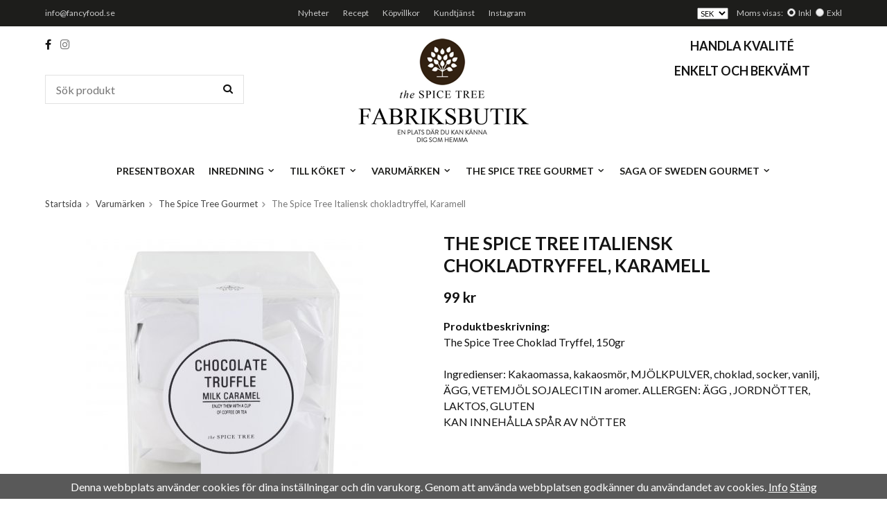

--- FILE ---
content_type: text/html; charset=UTF-8
request_url: https://www.fancyfood.se/varumarken/the-spice-tree-gourmet/the-spice-tree-italiensk-chokladtryffel-karamell/
body_size: 7113
content:
<!doctype html>
<html lang="sv" class="">
<head>
	<meta http-equiv="content-type" content="text/html; charset=utf-8">

	<title>The Spice Tree Italiensk chokladtryffel, Karamell</title>

	<meta name="description" content="The Spice Tree Choklad Tryffel, 150gr

Ingredienser: Kakaomassa, kakaosmör, MJÖLKPULVER, choklad, socker, vanilj, ÄGG, VETEMJÖL SOJALECITIN aromer. ALLERGEN: ÄGG , JORDNÖTTER, LAKTOS, GLUTEN 
 KAN INNEHÅLLA SPÅR AV NÖTTER">
	<meta name="keywords" content="">
	<meta name="robots" content="index, follow">
			<meta name="viewport" content="width=device-width, initial-scale=1">
			<!-- WIKINGGRUPPEN 8.6.2 -->

	<link rel="shortcut icon" href="/favicon.png">
	<link href="//fonts.googleapis.com/css?family=Lato:400,400i,700,900|Libre+Baskerville:400,400i,700" rel="stylesheet">
	<link rel="stylesheet" href="//wgrremote.se/fonts/wgr-icons/1.0/wgr-icons.min.css">
	<link rel="stylesheet" href="/frontend/view_desktop/css/compiled310.css">
		<link rel="stylesheet" href="/css/exponera.css">
		<link rel="canonical" href="https://www.fancyfood.se/the-spice-tree-gourmet/the-spice-tree-italiensk-chokladtryffel-karamell/">
<script>
(function(i,s,o,g,r,a,m){i['GoogleAnalyticsObject']=r;i[r]=i[r]||function(){
			(i[r].q=i[r].q||[]).push(arguments)},i[r].l=1*new Date();a=s.createElement(o),
			m=s.getElementsByTagName(o)[0];a.async=1;a.src=g;m.parentNode.insertBefore(a,m)
			})(window,document,'script','//www.google-analytics.com/analytics.js','ga');
			ga('create', 'UA-131039140-1', 'auto'); ga('require', 'ec'); ga('set', '&cu', 'SEK');ga('ec:addProduct', {"name":"The Spice Tree Italiensk chokladtryffel, Karamell","id":986,"price":99,"category":"varumarken\/the-spice-tree-gourmet"}); ga('ec:setAction', 'detail'); ga('send', 'pageview'); 
</script><link rel="stylesheet" type="text/css" href="/js/jquery.fancybox-2.15/jquery.fancybox.css" media="screen"><meta property="og:title" content="The Spice Tree Italiensk chokladtryffel, Karamell"/>
			<meta property="og:description" content="The Spice Tree Choklad Tryffel, 150gr

Ingredienser: Kakaomassa, kakaosmör, MJÖLKPULVER, choklad, socker, vanilj, ÄGG, VETEMJÖL SOJALECITIN aromer. ALLERGEN: ÄGG , JORDNÖTTER, LAKTOS, GLUTEN 
 KAN INNEHÅLLA SPÅR AV NÖTTER"/>
			<meta property="og:type" content="product"/>
			<meta property="og:url" content="https://www.fancyfood.se/the-spice-tree-gourmet/the-spice-tree-italiensk-chokladtryffel-karamell/"/>
			<meta property="og:site_name" content="Fancy Food.se"/>
			<meta property="product:retailer_item_id" content="TST48-905p"/><meta property="product:price:amount" content="99" />
					<meta property="product:price:currency" content="SEK" /><meta property="product:availability" content="instock" /><meta property="og:image" content="https://www.fancyfood.se/images/zoom/karamell-tryffel.jpg"/></head>
	<body itemscope itemtype="http://schema.org/ItemPage"><div id="fb-root"></div><div class="l-mobile-header">
	<button class="neutral-btn mini-menu"><i class="wgr-icon icon-navicon"></i></button>
	<button class="neutral-btn mini-search js-touch-area"><i class="wgr-icon icon-search"></i></button>
	<div class="mini-site-logo">
		<a href="/"><img src="/frontend/view_desktop/design/logos/logo_sv.png" class="mini-site-logo" alt="Fancy Food.se"></a>
		<div class="mini-cart-info"><span class="mini-cart-info-text">Produkten har blivit tillagd i varukorgen</span></div>
	</div>
	<button class="neutral-btn mini-cart js-touch-area" onclick="goToURL('/checkout')"><div class="mini-cart-inner"><i class="wgr-icon icon-cart"></i></div></button>
</div>

<div class="page">
<div class="l-top-menu-holder">
	<div class="l-top-menu l-constrained clearfix">
    	<div class="l-top-menu__left">
        	<ul><li><a href="mailto:info@fancyfood.se">info@fancyfood.se</a></li></ul>        </div>
        <div class="l-top-menu__right">
        					<form class="lang-changer" name="valutaval" action="javascript:void(0)">
                                            <select class="wipe" name="valuta" onchange="setCurrency(this.options[this.selectedIndex].text)">
                                                            <option >DKK</option>
                                                                <option >EUR</option>
                                                                <option >GBP</option>
                                                                <option  selected>SEK</option>
                                                                <option >USD</option>
                                                        </select>
                                        </form>
								<form class="vat-selector" action="#" method="get" onsubmit="return false">
					<span class="vat-selector-title">Moms visas:</span>
											<input type="radio" name="vatsetting" value="inkl" id="vatsetting_inkl"
								onclick="setVATSetting('inkl')"
								 checked>
						<label onclick="setVATSetting('inkl')" for="vatsetting_inkl">Inkl</label>
						<input type="radio" name="vatsetting" value="exkl" id="vatsetting_exkl"
								onclick="setVATSetting('exkl')"
								>
						<label onclick="setVATSetting('exkl')" for="vatsetting_exkl">Exkl</label>
										</form> <!-- End .vat-selector -->
				        </div>
        <div class="l-top-menu__middle">
        	<ul><li><a href="/news/">Nyheter</a></li><li><a href="/info/recept/">Recept</a></li><li><a href="/info/villkor/">K&ouml;pvillkor</a></li><li><a href="/contact/">Kundtj&auml;nst</a></li><li><a href="https://www.instagram.com/thespicetreeshop/" target="_blank">Instagram</a></li></ul>        </div>
    </div>
</div>
<div class="l-header-holder">
	<div class="l-header l-constrained clearfix">
    	<div class="l-header__left">
        	<div class="l-header__left__top">
            	<ul><li><i class="wgr-icon icon-facebook"></i></li><li><a href="https://www.instagram.com/thespicetreeshop/" target="_blank"><i class="wgr-icon icon-instagram-2"></i></a></li></ul>            </div>
            <div class="l-header__left__bottom">
            	<!-- Search Box -->
                <form method="get" action="/search/" class="site-search input-highlight input-table input-table--middle" itemprop="potentialAction" itemscope itemtype="http://schema.org/SearchAction">
                    <meta itemprop="target" content="https://www.fancyfood.se/search/?q={q}"/>
                    <input type="hidden" name="lang" value="sv">
                    <div class="input-table__item stretched">
                        <input type="search" autocomplete="off" value="" name="q" class="js-autocomplete-input neutral-btn stretched site-search__input" placeholder="Sök produkt" required itemprop="query-input">
                        <div class="is-autocomplete-spinner"></div>
                        <i class="is-autocomplete-clear wgr-icon icon-times-circle"></i>
                    </div>
                    <div class="input-table__item">
                        <button type="submit" class="neutral-btn site-search__btn"><i class="wgr-icon icon-search"></i></button>
                    </div>
                </form>
            </div>
        </div>
        <div class="l-header__right">
        	<div class="l-header__right__top">
            	<h2 style="text-align: center;">Handla kvalit&eacute;</h2><h2 style="text-align: center;">enkelt och bekv&auml;mt</h2>            </div>
            <div class="l-header__right__bottom">
            	            </div>
       	</div>
        <div class="l-header__middle">
        	<a class="site-logo" href="/"><img src="/frontend/view_desktop/design/logos/logo_sv.png" alt="Fancy Food.se"></a>
       	</div>
   </div>
</div>
<div class="l-menubar-holder">
	<div class="l-menubar l-constrained clearfix">
    				<ul class="nav site-nav mega-menu">
				<li ><a href="/presentboxar/">Presentboxar</a></li><li class="has-dropdown"><a href="/inredning/">Inredning<i class="wgr-icon site-nav__arrow icon-arrow-down5"></i></a><ul class="dropdown"><li ><a href="/inredning/doftljus-doftpinnar/">Doftljus & Doftpinnar</a></li></ul></li><li class="has-dropdown"><a href="/till-koket/">Till köket<i class="wgr-icon site-nav__arrow icon-arrow-down5"></i></a><ul class="dropdown"><li ><a href="/till-koket/redskap-koksmaskiner/">Redskap & Köksmaskiner</a></li><li ><a href="/till-koket/kokstextil/">Kökstextil</a></li><li ><a href="/till-koket/te-artiklar/">Te artiklar</a></li></ul></li><li class="has-dropdown"><a href="/varumarken/">Varumärken<i class="wgr-icon site-nav__arrow icon-arrow-down5"></i></a><ul class="dropdown"><li ><a href="/varumarken/the-spice-tree-gourmet/">The Spice Tree Gourmet</a></li><li ><a href="/varumarken/the-spice-tree-home/">The Spice Tree Home</a></li><li ><a href="/varumarken/saga-of-sweden/">Saga of Sweden</a></li><li ><a href="/varumarken/hillo/">HILLO</a></li></ul></li><li class="has-dropdown"><a href="/the-spice-tree-gourmet/">The Spice Tree Gourmet<i class="wgr-icon site-nav__arrow icon-arrow-down5"></i></a><ul class="dropdown"><li ><a href="/the-spice-tree-gourmet/olivolja-vinager-soja-mm/">Olivolja, Vinäger & Soja m.m</a></li><li ><a href="/the-spice-tree-gourmet/bbq-saser-marinader/">BBQ såser & Marinader</a></li><li ><a href="/the-spice-tree-gourmet/sirap/">Sirap</a></li><li ><a href="/the-spice-tree-gourmet/drycker/">Drycker</a></li><li ><a href="/the-spice-tree-gourmet/pasta-ris/">Pasta & Ris</a></li><li ><a href="/the-spice-tree-gourmet/chutney-relish-ovrig-gourmet/">Chutney, Relish & Övrig gourmet</a></li><li ><a href="/the-spice-tree-gourmet/skorpor-kex/">Skorpor & Kex</a></li><li ><a href="/the-spice-tree-gourmet/pesto-tapenade-oliver-mm/">Pesto, Tapenade & Oliver m.m</a></li><li ><a href="/the-spice-tree-gourmet/marmelad-confit-honung-mm/">Marmelad, Confit & Honung m.m</a></li><li ><a href="/the-spice-tree-gourmet/kryddor-salt/">Kryddor & Salt</a><ul ><li ><a href="/the-spice-tree-gourmet/kryddor-salt/kryddor/">Kryddor</a></li><li ><a href="/the-spice-tree-gourmet/kryddor-salt/flingsalt-grovsalt/">Flingsalt & Grovsalt</a></li></ul></li><li ><a href="/the-spice-tree-gourmet/kaffe-te/">Kaffe & Te</a></li><li ><a href="/the-spice-tree-gourmet/konfektyr/">Konfektyr</a><ul ><li ><a href="/the-spice-tree-gourmet/konfektyr/choklad/">Choklad</a></li></ul></li><li ><a href="/the-spice-tree-gourmet/krydda-salt-i-kvarn/">Krydda & Salt i kvarn</a></li></ul></li><li class="has-dropdown"><a href="/saga-of-sweden-gourmet/">Saga of Sweden Gourmet<i class="wgr-icon site-nav__arrow icon-arrow-down5"></i></a><ul class="dropdown"><li ><a href="/saga-of-sweden-gourmet/sirap/">Sirap</a></li><li ><a href="/saga-of-sweden-gourmet/skorpor-kex/">Skorpor & Kex</a></li><li ><a href="/saga-of-sweden-gourmet/grovsalt-flingsalt/">Grovsalt & Flingsalt</a></li><li ><a href="/saga-of-sweden-gourmet/kaffe-te/">Kaffe & Te</a></li><li ><a href="/saga-of-sweden-gourmet/drycker/">Drycker</a></li><li ><a href="/saga-of-sweden-gourmet/konfektyr/">Konfektyr</a><ul ><li ><a href="/saga-of-sweden-gourmet/konfektyr/choklad/">Choklad</a></li></ul></li></ul></li>			</ul> <!-- end .site-nav with dropdown. -->
			    </div>
</div>
<div class="l-holder clearfix">
	<div class="l-content clearfix">

		
	<div class="l-main">
					<ol class="nav breadcrumbs clearfix" itemprop="breadcrumb" itemscope itemtype="http://schema.org/BreadcrumbList">
				<li itemprop="itemListElement" itemscope itemtype="http://schema.org/ListItem">
					<meta itemprop="position" content="1">
					<a href="/" itemprop="item"><span itemprop="name">Startsida</span></a><i class="wgr-icon icon-arrow-right5" style="vertical-align:middle;"></i>				</li>
										<li itemprop="itemListElement" itemscope itemtype="http://schema.org/ListItem">
							<meta itemprop="position" content="2">
							<a href="/varumarken/" title="Varumärken" itemprop="item"><span itemprop="name">Varumärken</span></a><i class="wgr-icon icon-arrow-right5" style="vertical-align:middle;"></i>						</li>
												<li itemprop="itemListElement" itemscope itemtype="http://schema.org/ListItem">
							<meta itemprop="position" content="3">
							<a href="/varumarken/the-spice-tree-gourmet/" title="The Spice Tree Gourmet" itemprop="item"><span itemprop="name">The Spice Tree Gourmet</span></a><i class="wgr-icon icon-arrow-right5" style="vertical-align:middle;"></i>						</li>
												<li>The Spice Tree Italiensk chokladtryffel, Karamell</li>
									</ol>
					<div class="l-inner">
<div itemprop="mainEntity" itemscope itemtype="http://schema.org/Product">
	<div class="l-product">
		<div class="l-product-col-1"><div id="currentBild" class="product-carousel"><a id="currentBildLink" href="https://www.fancyfood.se/the-spice-tree-gourmet/the-spice-tree-italiensk-chokladtryffel-karamell/" title="Förstora bilden"><img src="/images/normal/karamell-tryffel.jpg" alt="The Spice Tree Italiensk chokladtryffel, Karamell" itemprop="image"></a></div><div class="product-thumbs" style="display:none;">
				<a class="fancyBoxLink" rel="produktbilder" href="/images/zoom/karamell-tryffel.jpg"><img src="/images/list/karamell-tryffel.jpg" alt="The Spice Tree Italiensk chokladtryffel, Karamell" id="thumb0"></a>
			</div></div>
	<div class="l-product-col-2">
		<h1 class="product-title" itemprop="name">The Spice Tree Italiensk chokladtryffel, Karamell</h1><form name="addToBasketForm" id="addToBasketForm"
			action="/checkout/?action=additem"
			method="post" onsubmit="return checkVisaProdSubmit()">
		<input type="hidden" id="aktivprislista" value="0">
		<input type="hidden" id="aktivprislistaprocent" value="100"><input type="hidden" id="avtalskund" value="0"><div class="product-price-field" itemprop="offers" itemscope itemtype="http://schema.org/Offer">
				<meta itemprop="price" content="99">
				<span id="prisruta" class="price produktpris">99 kr</span>
				<div id="duspararDiv">
					<span id="dusparar" class="muted"></span>
				</div><link itemprop="availability" href="http://schema.org/InStock"><meta itemprop="itemCondition" itemtype="http://schema.org/OfferItemCondition" content="http://schema.org/NewCondition">
				<meta itemprop="priceCurrency" content="SEK">
				</div><div id="stafflandemain"></div>
		<input type="hidden" id="hasStafflande" value="false">
		<input type="hidden" name="staffAntalFras" value="Antal">
		<input type="hidden" name="staffPrisFras" value="Pris /st">
		<input type="hidden" name="ordPrisFras" value="Ord.">
		<input type="hidden" name="valdKombination" value="1129">
		<input type="hidden" name="varamoms" value="12">
		<input type="hidden" name="inKampanj" value="0">
		<input type="hidden" name="hasValalternativ" value="0">
		<input type="hidden" name="id" value="986">
		<input type="hidden" name="bestallningsvara" value="0">
		<input type="hidden" name="lagergrans" value="0"><div class="product-description"><b>Produktbeskrivning:</b>
		<div itemprop="description">The Spice Tree Choklad Tryffel, 150gr<br />
<br />
Ingredienser: Kakaomassa, kakaosmör, MJÖLKPULVER, choklad, socker, vanilj, ÄGG, VETEMJÖL SOJALECITIN aromer. ALLERGEN: ÄGG , JORDNÖTTER, LAKTOS, GLUTEN <br />
 KAN INNEHÅLLA SPÅR AV NÖTTER</div>
		<br><br></div></form></div><div class="l-product-col-3"><div class="hidden-print"></div><div id="produktdata">
	<br>
	<b>Artikelnummer:</b><br>
	<span id="articleno">TST48-905p</span>
	<br><br>
	</div>
</div></div></div><script type="text/javascript">
var kombinationer = new Array(); var newComb;newComb = new Object;
				newComb.lagertyp = 1;
				newComb.lagret = 0;
				newComb.pris = 99;
				newComb.kampanjpris = 0;
				newComb.prislistapris = '';
				newComb.dbid = 1129;
				newComb.selectedImageID = 0;
				newComb.artno = 'TST48-905p';
				newComb.alternativ = new Array();kombinationer.push(newComb);
</script></div> <!-- End .l-inner -->
</div> <!-- End .l-main -->
</div> <!-- End .l-content -->
</div> <!-- End .l-holder -->
<div class="l-footer-holder">
	<div class="l-footer l-constrained clearfix">

        <!-- Contact us -->
        <div class="l-footer-col-1">
            <h3><a href="mailto:​info@fancyfood.se">info@fancyfood.se</a></h3><p>The Spice Tree / Kryddlagret AB<br>Stj&auml;rnfallsv&auml;gen 1<br>281 33 H&auml;ssleholm</p>        </div>
        
        <!-- Shop -->
        <div class="l-footer-col-2">
            <h3>Handla</h3><ul><li><a href="/contact/">Kundtj&auml;nst</a></li><li><a href="/info/villkor/">K&ouml;pvillkor</a></li></ul>            <ul>
            						<li><a href="/customer-login/">Logga in</a></li>
					            </ul>
        </div>
        
        <!-- Info -->
        <div class="l-footer-col-3">
            <h3>Information</h3><ul><li><a href="/info/recept/">Recept</a></li><li><a href="/info/om-oss/">Om oss</a></li><li><a href="/news/">Nyheter</a></li><li><a href="/newsletter/">Nyhetsbrev</a></li><li><a href="/about-cookies/">Om cookies</a></li></ul>        </div>
    
        <!-- Follow us -->
        <div class="l-footer-col-4">
            <h3>F&ouml;lj oss</h3><ul><br><li><a href="https://www.instagram.com/thespicetreeshop/" target="_blank"><i class="wgr-icon icon-instagram-2"></i>&nbsp; Instagram</a></li></ul>        </div>

        <!-- Newsletter subscription -->
        <div class="l-footer-col-5">
            <h3><span style="color:#FFFFFF;"><i class="wgr-icon icon-pencil" style="color:white;font-size:20px;"></i></span>&nbsp; &nbsp;Nyhetsbrev!!!&nbsp; &nbsp;&nbsp;<i class="wgr-icon icon-pencil" style="color:white;font-size:20px;"></i></h3><p><span style="color:#FAEBD7;"><span style="font-size:22px;"><strong>BLI&nbsp; V.I.P KUND IDAG</strong></span></span></p><p>Och ta del av v&aring;ra b&auml;sta erbjudanden/rabatter och sp&auml;nnande produktnyheter mm!</p>            <form action="/newsletter/" method="post" id="footerNewsletterForm">
                <input type="email" name="epost" class="input-highlight stretched" required placeholder="E-post...">
                <a class="btn btn--primary" href="#" onclick="return footerNewsletterFormSubmit()">
                    Prenumerera</a>
            </form>
        </div>
    </div>
</div>
<div class="l-footer-bottom-holder">
	<div class="l-footer-bottom l-constrained clearfix">
    	<!-- About us -->
        <div class="l-footer-bottom__about">
            <p><img alt="" height="56" src="/userfiles/image/footer-logo.png" width="54"></p><p>Fancy Food &auml;r en webshop med ett speciellt utplockat sortiment f&ouml;r dig som vill s&auml;tta guldkant p&aring; vardagen. H&auml;r hittar du guldkorn fr&aring;n The Spice Tree, by Saga&nbsp;samt andra varum&auml;rken. Ta del av den fina kvaliteten och den goda smaken som g&ouml;r gott f&ouml;r b&aring;de kropp och sj&auml;l.</p><p>Fancyfood &auml;r en del av <a href="https://thespicetree.se" target="_blank">www.thespicetree.se&nbsp;</a>Fysisk butik finns i Vanneberga 3116 Vinsl&ouml;v &Ouml;PPET: Fredagar 14-18</p>        </div>

        <!-- footer-payment for mobile-size -->
        <div class="l-footer-payment">
                            <img alt="Klarna" class="klarna-logo-list" src="https://cdn.klarna.com/1.0/shared/image/generic/badge/sv_se/checkout/long-white.png?width=500&eid=K841200_d32580d400af">
                        </div><!-- end .l-footer-payment -->
        <!-- WGR Credits -->
        <div class="wgr-production">
            Drift & produktion:            <a href="https://wikinggruppen.se/e-handel/" rel="nofollow" target="_blank">Wikinggruppen</a>
        </div>
	</div><!-- End .l-footer-bottom -->
</div><!-- End .l-footer-bottom-holder -->
</div> <!-- .page -->

<div class="l-mobile-nav">
	<div class="mobile-module">
		<h5 class="mobile-module__heading">Produkter</h5>
		<ul class="mobile-listmenu mobile-listmenu-0"><li>
				<a href="/presentboxar/" title="Presentboxar">Presentboxar</a></li><li>
				<a href="/inredning/" title="Inredning">Inredning<i class="menu-node js-menu-node wgr-icon icon-arrow-right5" data-arrows="icon-arrow-down5 icon-arrow-right5"></i></a><ul class="mobile-listmenu mobile-listmenu-1"><li>
				<a href="/inredning/doftljus-doftpinnar/" title="Doftljus &amp; Doftpinnar">Doftljus & Doftpinnar</a></li></ul></li><li>
				<a href="/till-koket/" title="Till köket">Till köket<i class="menu-node js-menu-node wgr-icon icon-arrow-right5" data-arrows="icon-arrow-down5 icon-arrow-right5"></i></a><ul class="mobile-listmenu mobile-listmenu-1"><li>
				<a href="/till-koket/redskap-koksmaskiner/" title="Redskap &amp; Köksmaskiner">Redskap & Köksmaskiner</a></li><li>
				<a href="/till-koket/kokstextil/" title="Kökstextil">Kökstextil</a></li><li>
				<a href="/till-koket/te-artiklar/" title="Te artiklar">Te artiklar</a></li></ul></li><li class="is-listmenu-opened">
				<a class="selected" href="/varumarken/" title="Varumärken">Varumärken<i class="menu-node js-menu-node wgr-icon icon-arrow-down5" data-arrows="icon-arrow-down5 icon-arrow-right5"></i></a><ul class="mobile-listmenu mobile-listmenu-1"><li class="is-listmenu-opened">
				<a class="selected" href="/varumarken/the-spice-tree-gourmet/" title="The Spice Tree Gourmet">The Spice Tree Gourmet</a></li><li>
				<a href="/varumarken/the-spice-tree-home/" title="The Spice Tree Home">The Spice Tree Home</a></li><li>
				<a href="/varumarken/saga-of-sweden/" title="Saga of Sweden">Saga of Sweden</a></li><li>
				<a href="/varumarken/hillo/" title="HILLO">HILLO</a></li></ul></li><li>
				<a href="/the-spice-tree-gourmet/" title="The Spice Tree Gourmet">The Spice Tree Gourmet<i class="menu-node js-menu-node wgr-icon icon-arrow-right5" data-arrows="icon-arrow-down5 icon-arrow-right5"></i></a><ul class="mobile-listmenu mobile-listmenu-1"><li>
				<a href="/the-spice-tree-gourmet/olivolja-vinager-soja-mm/" title="Olivolja, Vinäger &amp; Soja m.m">Olivolja, Vinäger & Soja m.m</a></li><li>
				<a href="/the-spice-tree-gourmet/bbq-saser-marinader/" title="BBQ såser &amp; Marinader">BBQ såser & Marinader</a></li><li>
				<a href="/the-spice-tree-gourmet/sirap/" title="Sirap">Sirap</a></li><li>
				<a href="/the-spice-tree-gourmet/drycker/" title="Drycker">Drycker</a></li><li>
				<a href="/the-spice-tree-gourmet/pasta-ris/" title="Pasta &amp; Ris">Pasta & Ris</a></li><li>
				<a href="/the-spice-tree-gourmet/chutney-relish-ovrig-gourmet/" title="Chutney, Relish &amp; Övrig gourmet">Chutney, Relish & Övrig gourmet</a></li><li>
				<a href="/the-spice-tree-gourmet/skorpor-kex/" title="Skorpor &amp; Kex">Skorpor & Kex</a></li><li>
				<a href="/the-spice-tree-gourmet/pesto-tapenade-oliver-mm/" title="Pesto, Tapenade &amp; Oliver m.m">Pesto, Tapenade & Oliver m.m</a></li><li>
				<a href="/the-spice-tree-gourmet/marmelad-confit-honung-mm/" title="Marmelad, Confit &amp; Honung m.m">Marmelad, Confit & Honung m.m</a></li><li>
				<a href="/the-spice-tree-gourmet/kryddor-salt/" title="Kryddor &amp; Salt">Kryddor & Salt<i class="menu-node js-menu-node wgr-icon icon-arrow-right5" data-arrows="icon-arrow-down5 icon-arrow-right5"></i></a><ul class="mobile-listmenu mobile-listmenu-2"><li>
				<a href="/the-spice-tree-gourmet/kryddor-salt/kryddor/" title="Kryddor">Kryddor</a></li><li>
				<a href="/the-spice-tree-gourmet/kryddor-salt/flingsalt-grovsalt/" title="Flingsalt &amp; Grovsalt">Flingsalt & Grovsalt</a></li></ul></li><li>
				<a href="/the-spice-tree-gourmet/kaffe-te/" title="Kaffe &amp; Te">Kaffe & Te</a></li><li>
				<a href="/the-spice-tree-gourmet/konfektyr/" title="Konfektyr">Konfektyr<i class="menu-node js-menu-node wgr-icon icon-arrow-right5" data-arrows="icon-arrow-down5 icon-arrow-right5"></i></a><ul class="mobile-listmenu mobile-listmenu-2"><li>
				<a href="/the-spice-tree-gourmet/konfektyr/choklad/" title="Choklad">Choklad</a></li></ul></li><li>
				<a href="/the-spice-tree-gourmet/krydda-salt-i-kvarn/" title="Krydda &amp; Salt i kvarn">Krydda & Salt i kvarn</a></li></ul></li><li>
				<a href="/saga-of-sweden-gourmet/" title="Saga of Sweden Gourmet">Saga of Sweden Gourmet<i class="menu-node js-menu-node wgr-icon icon-arrow-right5" data-arrows="icon-arrow-down5 icon-arrow-right5"></i></a><ul class="mobile-listmenu mobile-listmenu-1"><li>
				<a href="/saga-of-sweden-gourmet/sirap/" title="Sirap">Sirap</a></li><li>
				<a href="/saga-of-sweden-gourmet/skorpor-kex/" title="Skorpor &amp; Kex">Skorpor & Kex</a></li><li>
				<a href="/saga-of-sweden-gourmet/grovsalt-flingsalt/" title="Grovsalt &amp; Flingsalt">Grovsalt & Flingsalt</a></li><li>
				<a href="/saga-of-sweden-gourmet/kaffe-te/" title="Kaffe &amp; Te">Kaffe & Te</a></li><li>
				<a href="/saga-of-sweden-gourmet/drycker/" title="Drycker">Drycker</a></li><li>
				<a href="/saga-of-sweden-gourmet/konfektyr/" title="Konfektyr">Konfektyr<i class="menu-node js-menu-node wgr-icon icon-arrow-right5" data-arrows="icon-arrow-down5 icon-arrow-right5"></i></a><ul class="mobile-listmenu mobile-listmenu-2"><li>
				<a href="/saga-of-sweden-gourmet/konfektyr/choklad/" title="Choklad">Choklad</a></li></ul></li></ul></li></ul>		<ul class="mobile-listmenu mobile-listmenu-0">
					</ul>
	</div>
	
	 <!-- Shop -->
    <div class="mobile-module-edit">
        <h3>Handla</h3><ul><li><a href="/contact/">Kundtj&auml;nst</a></li><li><a href="/info/villkor/">K&ouml;pvillkor</a></li></ul>        <ul>
                            <li><a href="/customer-login/">Logga in</a></li>
                        </ul>
    </div>
    
    <!-- Info -->
    <div class="mobile-module-edit">
        <h3>Information</h3><ul><li><a href="/info/recept/">Recept</a></li><li><a href="/info/om-oss/">Om oss</a></li><li><a href="/news/">Nyheter</a></li><li><a href="/newsletter/">Nyhetsbrev</a></li><li><a href="/about-cookies/">Om cookies</a></li></ul>    </div>
			<div>
			<form class="lang-changer" name="valutaval" action="javascript:void(0)">
									<select class="wipe" name="valuta" onchange="setCurrency(this.options[this.selectedIndex].text)">
													<option >DKK</option>
														<option >EUR</option>
														<option >GBP</option>
														<option  selected>SEK</option>
														<option >USD</option>
												</select>
								</form>
			<br>
		</div>
		</div><!-- End .l-mobile-nav -->

<div class="l-autocomplete l-constrained">
	<!-- Search Box -->
	<div class="l-autocomplete-mobile-form js-autocomplete-mobile-form clearfix">
		<button type="submit" class="js-autocomplete-close neutral-btn site-search__close">Stäng</button>
		<form method="get" action="/search/" class="site-search input-table input-table--middle">
			<input type="hidden" name="lang" value="sv">
			<div class="input-table__item stretched">
				<input type="search" autocomplete="off" value="" name="q" class="js-autocomplete-input neutral-btn stretched site-search__input" placeholder="Sök produkt" required>
				<div class="is-autocomplete-spinner"></div>
				<i class="is-autocomplete-clear wgr-icon icon-times-circle"></i>
			</div>
			<div class="input-table__item">
				<button type="submit" class="neutral-btn site-search__btn"><i class="wgr-icon icon-search"></i></button>
			</div>
		</form>
	</div>
	<div class="l-autocomplete-content js-autocomplete-result"></div>
</div>
<script src="//ajax.googleapis.com/ajax/libs/jquery/1.11.0/jquery.min.js"></script>
<script>window.jQuery || document.write('<script src="/js/jquery-1.11.0.min.js"><\/script>');</script>
<script>
if ($(".klarna-widget").length > 0) {
	(function(){var a = document.createElement("script");a.async=1;
	a.src="https://cdn.klarna.com/1.0/code/client/all.js";$("body").append(a);})();
}
</script>

	<script src="/js/phrases/sv.js?310"></script>
	<script src="/js/compiled_desktop310.js"></script>
	<script>
WGR.cartParams = {"languageCode":"sv","showPricesWithoutVAT":0,"currencyPrintFormat":"%1,%2 kr","currencyCode":"SEK","countryID":1,"pricesWithoutVAT":"0","animateProducts":"1","frontSystemCode":"default"};initMainShared();</script><link rel="stylesheet" href="//wgrremote.se/webbutiker/cookie/cookie-banner.css">
				<script src="//wgrremote.se/webbutiker/cookie/cookie-banner_v2.js"></script>
				<script>
				renderCookieBanner("Denna webbplats använder cookies för dina inställningar och din varukorg. Genom att använda webbplatsen godkänner du användandet av cookies.", "/about-cookies/");
				</script><script charset="UTF-8" src="/js/jquery.fancybox-2.15/jquery.fancybox.pack.js"></script>
	<script src="/js/js_visaprod.js?310"></script>
	
</body></html>


--- FILE ---
content_type: text/plain
request_url: https://www.google-analytics.com/j/collect?v=1&_v=j102&a=438915729&t=pageview&cu=SEK&_s=1&dl=https%3A%2F%2Fwww.fancyfood.se%2Fvarumarken%2Fthe-spice-tree-gourmet%2Fthe-spice-tree-italiensk-chokladtryffel-karamell%2F&ul=en-us%40posix&dt=The%20Spice%20Tree%20Italiensk%20chokladtryffel%2C%20Karamell&sr=1280x720&vp=1280x720&_u=aGBAAEIJAAAAACAMI~&jid=2025319643&gjid=1108447553&cid=1457436870.1768743450&tid=UA-131039140-1&_gid=76031395.1768743450&_r=1&_slc=1&pa=detail&pr1nm=The%20Spice%20Tree%20Italiensk%20chokladtryffel%2C%20Karamell&pr1id=986&pr1pr=99&pr1ca=varumarken%2Fthe-spice-tree-gourmet&z=1168851141
body_size: -450
content:
2,cG-NWSJ6QTRE5